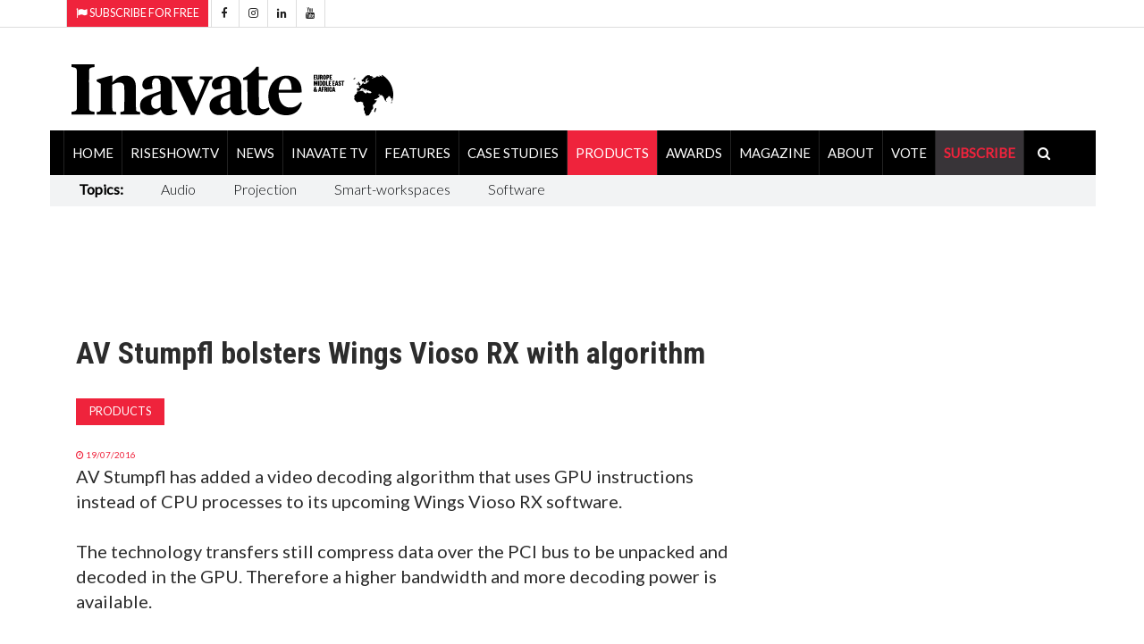

--- FILE ---
content_type: text/html; charset=utf-8
request_url: https://www.inavateonthenet.net/products/article/av-stumpfl-bolsters-wings-vioso-rx-with-algorithm
body_size: 26544
content:





<!DOCTYPE html>

<html xmlns="http://www.w3.org/1999/xhtml"  lang="en">
<head>
    

  <!-- Google Tag Manager -->
<script>(function(w,d,s,l,i){w[l]=w[l]||[];w[l].push({'gtm.start':
new Date().getTime(),event:'gtm.js'});var f=d.getElementsByTagName(s)[0],
j=d.createElement(s),dl=l!='dataLayer'?'&l='+l:'';j.async=true;j.src=
'https://www.googletagmanager.com/gtm.js?id='+i+dl;f.parentNode.insertBefore(j,f);
})(window,document,'script','dataLayer','GTM-5XZDVPW');</script>
<!-- End Google Tag Manager -->


		<meta charset="utf-8">
		<meta http-equiv="X-UA-Compatible" content="IE=edge">
		<meta name="viewport" content="width=device-width, initial-scale=1">
		   
<link rel="canonical" href="https://www.inavateonthenet.net/products/article/av-stumpfl-bolsters-wings-vioso-rx-with-algorithm" />

<meta property="og:title" content="AV Stumpfl bolsters Wings Vioso RX with algorithm" />
<meta property="og:type" content="article" />
<meta property="og:url"  content="https://www.inavateonthenet.net/products/article/av-stumpfl-bolsters-wings-vioso-rx-with-algorithm" />
<meta property="og:locale" content="en_GB" />
<meta property="og:site_name" content="Inavate Magazine" />
<meta property="og:description" content="AV Stumpfl has added a video decoding algorithm that uses GPU instructions instead of CPU processes " />
<meta property="og:image" content="https://cdn.inavateonthenet.net/images/av-stumpfl-wings-vioso-rx-screenshot.jpg" />
<meta name="twitter:card" content="summary_large_image">
<meta name="twitter:title" content="AV Stumpfl bolsters Wings Vioso RX with algorithm">    
<meta name="twitter:site" content="@inavate"/>
<meta name="twitter:description" content="AV Stumpfl has added a video decoding algorithm that uses GPU instructions instead of CPU processes " /> 
<meta name="twitter:site" content="@inavate" />
<meta name="twitter:image" content="https://cdn.inavateonthenet.net/images/av-stumpfl-wings-vioso-rx-screenshot.jpg" />
<meta name="twitter:creator" content="@inavate" />
<meta name="description" content="Inavate - AV Stumpfl bolsters Wings Vioso RX with algorithm" />
<meta name="author" content="Inavate" />
<meta property="article:publisher" content="https://www.facebook.com/inavatemagazine" />
<meta property="article:published_time" content="2016-07-19T00:00:00+00:00" /> 
<meta property="article:modified_time" content="2016-07-19T00:00:00+00:00" />
<meta property="og:updated_time" content="2016-07-19T00:00:00+00:00" />


		<title>Inavate AV | av stumpfl bolsters wings vioso rx with algorit</title>
    

  <script src='https://cdn.broadstreetads.com/init-2.min.js'></script>
  <script>broadstreet.watch({ networkId: 8592, useAltZone: 800 })</script>


		<!-- Google font -->
		<link href="https://fonts.googleapis.com/css?family=Open+Sans:400,700%7CLato:300,400" rel="stylesheet">    
		
        <link rel="stylesheet" href="//fonts.googleapis.com/css?family=Roboto+Condensed:400,300,300italic,400italic,700,700italic&amp;subset=latin,greek" type="text/css" />
    
		<!-- Bootstrap -->
		<link type="text/css" rel="stylesheet" href="https://www.inavateonthenet.net/css/bootstrap.min.css"/>

		<!-- Owl Carousel 
		<link type="text/css" rel="stylesheet" href="https://www.inavateonthenet.net/css/owl.carousel.css" />
		<link type="text/css" rel="stylesheet" href="https://www.inavateonthenet.net/css/owl.theme.default.css" />
		-->
		<!-- Font Awesome Icon -->
		<link rel="stylesheet" href="https://www.inavateonthenet.net/css/font-awesome.min.css">
    <link href="//cdn.rawgit.com/noelboss/featherlight/1.7.13/release/featherlight.min.css" type="text/css" rel="stylesheet" />


		<!-- Custom stlylesheet -->
		<link type="text/css" rel="stylesheet" href="https://www.inavateonthenet.net/css/style.min.css"/>

		<!-- HTML5 shim and Respond.js for IE8 support of HTML5 elements and media queries -->
		<!-- WARNING: Respond.js doesn't work if you view the page via file:// -->
		<!--[if lt IE 9]>
		  <script defer src="https://oss.maxcdn.com/html5shiv/3.7.3/html5shiv.min.js"></script>
		  <script defer src="https://oss.maxcdn.com/respond/1.4.2/respond.min.js"></script>
		<![endif]-->
    
    

      <!-- Global site tag (gtag.js) - Google Analytics -->
      <script async src="https://www.googletagmanager.com/gtag/js?id=UA-6488714-9"></script>
      <script>
         window.dataLayer = window.dataLayer || [];
        function gtag(){dataLayer.push(arguments);}
        gtag('js', new Date());
        gtag('config', 'UA-6488714-9');
          
  gtag('event', 'Article', {'event_category' : 'Products', 'event_label' : 'av-stumpfl-bolsters-wings-vioso-rx-with-algorithm'}); </script>

       </script>


      

    <!-- font chage test -->
    <style>
        .article .article-title {
        font-size: 22px;
        line-height:24px;
       }

          .article .article-title-top {
        font-size: 34px;
        line-height:36px;
       }


        .article .article-body{
            font-size:20px;font-weight: 400;
        }
.article.row-article .article-img {
    width: 65%;
    float: left;
    margin-right: 30px;
    margin-bottom: 0px;
}
    </style>

    <style>
            .billboardheader{
               
            }
            .billboardNav{
                background-color: white;
                margin: auto;
                width: 1169px;
                border: 0px;
                padding: 0px;
            }
</style>
       <script type="application/ld+json">
    {
      "@context": "https://schema.org",
      "@type": "NewsArticle",
      "headline": "AV Stumpfl bolsters Wings Vioso RX with algorithm",
      "image": [
        "https://cdn.inavateonthenet.net/images/av-stumpfl-wings-vioso-rx-screenshot.jpg",
        "https://www.inavateonthenet.net/img/logo.gif"      
       ],
      "datePublished": "2016-07-19T00:00:00+00:00",
      "dateModified": "2016-07-19T00:00:00+00:00",
      "author": [{
          "@type": "Person",
          "name": "Anna Mitchelle",
          "url": "https://www.inavateonthenet.net/products/article/av-stumpfl-bolsters-wings-vioso-rx-with-algorithm"
        }]
    }
    </script>

    </head>
<body id="bdy" style="background-image: url('https://ad.broadstreetads.com/zone_static/156488/image/0?seed=');   background-color:white;  background-attachment: fixed;   background-position: center top;   background-repeat: no-repeat;">
    
	
 
  
   <broadstreet-zone zone-id="156531"></broadstreet-zone>
        <broadstreet-zone alt-zone-id="156531"></broadstreet-zone>      
 


 <!-- Google Tag Manager (noscript) -->
<noscript><iframe src="https://www.googletagmanager.com/ns.html?id=GTM-5XZDVPW"
height="0" width="0" style="display:none;visibility:hidden"></iframe></noscript>
<!-- End Google Tag Manager (noscript) -->

     
    <form method="post" action="./av-stumpfl-bolsters-wings-vioso-rx-with-algorithm?id=article&amp;Title=av-stumpfl-bolsters-wings-vioso-rx-with-algorithm" id="form1">
<div class="aspNetHidden">
<input type="hidden" name="__VIEWSTATE" id="__VIEWSTATE" value="J/hh6du/yRWurG5Pd6fOADomTnYTuELpABCQ834s5XYsxWLHYAYMLkU7pZh1rxs+o3a27ydKjO+MgmImOZg/SgTMX/28d413OQ+Z6w60hRMLkfucdD5ohpbju/oFo7O0FftRlvbivXiOPuIrVBDqRBTGowrsidoyJ7jQ9UUu79vaYQs7wmHdCZE8WDTXqpKBTXrkoUliGOcgNwYrH4scSTdvlUqeSZaIS+hOCNHe6lyAoWd8DNIUKzZQ/Bv8BPtPpk3MV6oht0HcriCIJmBSQNAJcxr+o93Blf27v64PQB+DOB05dUvIRvF7rnBhlfeJN2wM2r98oto8mlqvNqjimo+VuzRX1PR8K45ZQQ3Fe6TaYbmCToD87Uc+n/CkBoCQG/r71p2puEjDjVl3rlg22bmuJRPgOhD6kOF/9oezeAgSgwCDBDEVwbYA/KXMtUjeY8PeAlczhE6zGLvCaMx5lXHr9uyWzwgp+5I1Uz1lglMkj6AffFUyyNC3iNgwLFnNjBUB7cNN1ajTA0CWnVVAl+kcbespWQtXE88vnyeIauyHs/LvmVAApjfcXvAu0FzPpVZDS9y3caTVl+EVef0vnBZ3vi05x1U+xHv2QIVHQejyKMH4ChHBWLrC//juIrCyGnUi2maIVL2e7Z5wuWej+bbjfqpmAScVq0iSzOiB6ZQi1nk/LHCIFsZ//zSA0eg4YNmBMMTxRSfuo9if5uoOIqXnIiGYr2wqfjGhVEER94OB1FIBliKePLieHCLPZRBditxF/7d/YvW0/CrUUlr1fe+VIpmjUvNmXbouDhUnaKdCI8pJOkqP75DIdsM4K2iCT94C5Lxw9OBQmGkYs/A3Kc+g2IjqQ/LTq1ZyGrt/q+8uI1SR0f9B3GzEOwKnrjWQRzGDQDKR2sOyCbrVYtdYaN5R0zCIkyitz9uJRdGx8dCtkWQamr9UsRxq9VPHrRFVe9xvs0l5aeFnYqRrA0jmDxeP4UOOvHE/7XfUtRiE/pilLhz3ByzZ31bhODXJQ+W7v+q5D563xLvYZ8eI0eBq7hR1saqCfzfQlJQxDKiGJFHkIJwLPfQZ00Ogr+MvMNBCSuw6oN1IA1fzoLtIfU+j7UG0TM6mK2yCMQt5qKnSp5SShhgLyTYDWPSbAKSEE81WVr59B4IemUHk9kriVg/fg+Uq0YpR3KNHXIFBAhZA39LaZvg7eYqZ4etlqdzQYSrnMDLzRDGcH9jsovxN1ARPs4v0RtvPBK33v06SrALz2x70LFGunwjXZHvoAt2tXi/[base64]/PCtrYm7+Gt8Lm/fe2ORA0iGqbr1q0uBAHA3FyT6DIH6JnDgEjQNuqH5PK6vNwP1C7j4/pk0xQVv73r54wq3dshsmzxaZqSi3SzBRy6q4NgZHJYiGDtIDKBGoJj4faJYTD3RZltwdIhOHK0ScI0lmlbBbM3kbiFPqGVxnQadfcNzzuOt1SbTy+6uUhiSV10MJ4Z+jfDr/WYzlOSV98IoXvHOY0eQt4m20hZY2EhDAFsO3nqxMzVx2kCca6OC1yz9RUmo4OtTGjczWmVy41OeO/CZrl8gm+ahH5RZ7+j8dNX24hK3I3IJhO3b5OOlsvVunyAJUPM6/rQKDHbMVOvwJCZPtz/9bxbTLvYiZrfTdSoygMcEeTgamBb/fvRY1yJX8rjCEdzioM/bTyFAZCWYdkHGbRENZk4LhyIu+kiMY1abtU0gThJqnuWseKT4Zm3QHQ22ln410qdzwss2GEtxbrqgfTo1yLQmnIwxSs3a0EFoqqFrHflWNZzNLUvgM3BwO9Tos5ctS2/HAjTZPUDiD+OPZMhLxTmffGngCm/2C3Iff2jgO2CZNopjzP8sFyVet6dqgTm68MvPPVrdsN+MdyWaweeeHBq5BlMHMB84Bny205P6v6tMA02BgmaMMvjF4kYTlRgLgzhEtOHj8W2mkMIzvMLpb4Sa40Dccw15qbAFnsTNeZiIHLBfqps/[base64]/DTNmxfncZ69rJQzLxDxzRLwvzfEf+ok9+L3xhSsrX+IB62c8XZmiLFWiJxI5A2vk+xZQHth99B0uokOCO/V7RD2iQjvvyhj234zFERcsQpWwVcPjYUB2v08O0zrJ3pmA7XTxo6kr4smT5Mu5GgzpRXPNe2V8A7ZVLSQ7EM+VDD/8Fh22VDbQy1vjwHoyicVLsoSdyoHxwRnOiH7Huhzvmxno6WbT3tafYKU1kvc4XlONg59IRxo+0Fyksiv8y4Iz7xm3lWU8nCLhPP/muDZjYdHIy67a5+S3d9mqrtZBENwIch+9jg/w0JoYfYls/fiMe+QyPmwpjj31ZTqI7G7GPLKfCaGT9r03May1uNDPhHN0rA4QNDAEN2lBGzQLGCuYXZm5tLXQBBkHumFv4i4/[base64]/W0EsruVLXPPLA/5gHcKo5WrrEBh5iXBZ9CfmcxGlywVZ6RdJCkJbKHhAXsa53I1Ib1N6iO32fwdFt6o3kbxMn4c8Y7GhFl1cMBP5P/DwVGCnHZ2XB0lh83ppbqsiiJM2tES4q3i/2os4n4i7tBKdZpcDccJA3LdeEMDdI+B9halGP5vfRQNSpVClN0f+LdJIUUaipBtuQC2/KSPGrY/t2wWgdAXJOkvv90Hrx7m6ROltRWNGyBY31nlS1aU7ehMaUGCNy1b5cGur1PYvC0ZPvcSTpJjsmnSLV3FLJhtmOgjGKN88EwvQiPpTJQvx1HNbnZfbNguicO7GM9/G8DZRhCk7DETTGVhnxVO/Z4WeEtquNFf418H0axTk6SNGwp89rpNxeShlC5p45c/k/UCeWyFxBoqtt2QXlJC4Y7L5xqtr7dwu4LMbcRkwzJwAZSm14+leo9/Z5k3QF+7GAtjo24lNj1g9HO0tnmu3C5alsI9r34OWcBgAugA4E/eCip8aHhlqEQ9dCueXFRtKVnhG0S2dMQnJG5odUnMyWGOB9rhAiqpXe0f+c2cL6i+vk5XJ4zJoaBIZ6V/ezUYbA8SZiwcNGbKTppW7nFylVikVfFVe2tGhax0MIrPfTIuR+Xv8NOFf3a4C5pvV4pxrsGkIAh1oFaPeZsSfLrz9lvPVYsJeRpwXwwyG2yiPGbWxSztOxHh+G42iMISNaCyqucv4QcifWaAFtIax5DJjGK/t2ZMS9YVom1EcTYu6VKgPD/BsWee9ERG/xrzwkeInuArTvQt+y5EYaDi20RmeAzQjBIjM+s6+W7lWQ/iFz1mmfDfrJs9R4YR1AfwBUOu3wI1KBVEKJmVf9KGv6hAd1sY6HyJ2RMAkLwF6e1lhNHM1w7tGTG/AMAGdl0DEd5sEnPY/+n2dzSHnJjcifaZCv8FlmSiqXIZax2NUmVN0CFFV6w+LtDbC5X65Xd3b2guzH/MWWkdNdQFNBpvcr2bjKaRIA6Wld+EST2vJTVWh9lwiqN9vaNypI2TRLMQaQDoLPJRe0nIM0G3k3l+ScKUrF6YPhRdQ/EoFb3xC7dthe7ViQ3xE8xkUW4BwhfOZu+80g1MczvN2S20AvOlCCr435HIxYYbwDbt/dqA1/k0XxACYJbthwq3bDgTei9mnytjztE1NW3+j9oQXf1areoYrofPaUzXwU4ERbgLU30bqCXUgkbIgVTy/8q89ZN5CAk3M+t952LGbXp7o0q9IE9wODp7jl9Ady4HYHCySJhP9ZlRLzcDMehPHd/FVsoPa05k2d0sXjJKn8oiMdgI7K2cWDgBauHt3/tOvvNlyDLgUPhHfTsnCb6/orMUvfXKupJSeXqUjCAmYRPIckayQTLJXVrdP0zeaLFLV1oIZ8fw2kbYsHQz7juvITqKriNH3F0SYH13Efi4NcIEcnd24MYOpK4M6BNVCVW50/3zatfiT06wYpfOeW/KOD1SotkIOuR535XItP/wbVk+4wcwJICY6duMdiElV/ABdHbomCQRwVN9jniFUMUm5mnK6sSppM1JcgzlWhFp0/ZkmwAtm8jXOubViENg0FCgDDU8gyZ2nuejMqI/6FBWJB6zQiM1RXPMVzh1r2Hqq6saqvwHCkQU4FIq6Bt4aDDRDLM8NFE3MgDgZUpcMmfernucU8kbeya8TeIEPlNLv9kB7tzXZiGIuCAXerlT8jMa11plXjOoi0W1uphXJa+baeXCqRqzde/8Q2z8nqaqvWGwOQzZ25Mj3rX/WhWAC2X17SyPt/WMWVInXKDbttPisy9xfES682kD5jDsfyMJLAuZXz+NBc9UiIng9YkRFYlRK/OE1J8lMBTROK3cUXTbUZy7DZ57PevQjHvSiHg9mwcuSL7akDEJuJH7ifFaXk+iyEB8jPs2kbLGb4hnngjLOZWBiUkepv7w2IehK3Sh6ea4pnMvwuwa6irh4RyHqbhXsZbTLSlLppj7HKf1pbdXJb/Um+Q4Bzwv8hqyEXwS+p9qRAta9wF5d7G/6CjYrWrOTmmNykzBlVmrbP1q3sGQqtF8EJ2DwlDn6Wrhv4dJM/dBSw3eQmFxWE/+XwYT/Gnu7blQoOcbKZYbu/uU3IjyVDf4le4YgwI7wSYC03LeRp5t/SLjkmBx9fckzfB9smnNAmz8dLR8R8YnhOrz/dcDE8vHOgfLTsSywrfoeP3NIgJ2mtraIK2qNAkraMFUf/fek42QtqMvBlQ3TQXLwNp+a5ayyMrk6434IYQa0a8R94PQF8br1t8JbOuP5yjAWiT7lXvZ2PDXOJ31DPsJcS6nAadt5UVMiH6SpBWtQl5/dD1ggMEjnKwYSSAJx9PJc8oc/yTUqieJ7lgD+9ENoMdAxtcpkbTIFOgo0mbvmNzJ65OwuBWK1UOHQ4eywuH7gCOl9NW1yHNBVrlIheSDZLMGHY636Dnpmuws6gASehwLAJW0VRUhZO+9/Iz4qXMViwZ9iDnSelufXNCIiUSzGXvHr9lgUgwIlLCc6JPugXQ98MhZ8Qaa52euHsDKi3h4154G1Ekm3yiu84dqW0Ngz3fWH8ZWfwQNpAHwgM/LpxWXJP0Xuw0tEBBHTf7qPoottqUNfGHspF80JYg/9uYDqxKmL5ySau3Nekf0Uf6ifV5ypErZ5UKwkM/cjbAc8ZTTCTfKafHjIxVrtwQTTBQD3zlp3pewT/vrQC0maZ5D0g/D/[base64]/YQ3JuhS51g7B6OnRhBf/f24WHb03cl5uwn4+s6NKFMhqpORMg8Gl1zE1Zh2NVVZFYQ0oPcICOqYpj+XN66tXlgJbcgd6YUR89GqUvpWVRS48/KArJougKIyyCTWeiHM1OgRY86N1hgubMzMkLGc0QPbFUvqwBZGPoyYtpsVgVetuNN3VE/eaNpWxbNizdxQsfcjV/Z9kjNDNFDJ1j1sGSeyquqsPAHgUAdZpg6NSAkJo5Dv6KdsMD4ftgRSD5a/Hg8cAAPvvfQ+1TPzyyNpy+JhP+1zC4NuspuG4IsE+joXaMVhBmyl+EAe+d31Y4kEJTxfj95SmPB+34Hg6YBIBDmVfz6vODYEtUIQj7LZp98xZ4Ny6B/iP7HBJwDxr2CoVS6XviQPNWZmRVarOnHgucGi2VLMirxdckIvlG+KGQMO+VDgW5ezNO9c1/hBniVppe9Vj7vuGyEkVeZXnSal6cVnYiWO3mYvO0IDWmfS7Fy1KLBzYUPyV7adfH/20IUV9lfRC08TRbQ/tK9hb5hnO0AHPKClitoriCLw/vS/f/kfHqPiF8aLUOfVfLP7y4fNpc4N0OxVsZ1OsQQMuKvNXj3JhEBM67v7qfJcpbbxF9/Tg9KijVDBqWPn/SR3D+tyrr9JQEdM7j/H/poA4wE+HySLutNLXg5yGiQG0hSQMj91ky6qcH93e1FAmFCJ3oNlaol9WyoUhCqJcJBqBMLv4yeUIe5NoKFjzDYQkQ+GLV34PstztRpBwt7IQLWf9aBgH/2/IQH/VETlSO1GzHmBsr2Y5Xws9189Jm1suc1hJU6QF+NRepK8Kxz1o3wZFHFkZgn7I/FHG6kmKO6x8kY8Wnbcb8u5PGdWdiRdz8D2TVRC+46KO2Y3RIrUJQTXvWKTFBsjtV3ZQkO88TCLeLpQUjx6b+08bdlc1hJs4xmqFrtnZhm0Ye8TMGX/8tuq93+g82Hx9aHvW0cMVlLZKhrWECg75beQth7uArOEWwMd/BaTHZ9eqUWMrKFaBePlnz7ZX/l/7G9kav3LFWDVjwghk90U+02XClVRhqjOzA7slfRBKsxO1d20l6zYB/GwDYYJT1Brdh2YncaByrxRrqqxq+dlmNgjHIU64M5e2yfVh1pWipZ5NL9fGNuSpg9f4GOvyR4EVvuvXC82rpiUZGIsBtITjYXjEyjndNUUxEDyQA83Dfc0J8sb3WK6kEsUmUw0lWyw8Uqu8mj82cUOugHsgRrQ6qh/FPWM4jE04hfxblhQOMItGxTW7ROecfJrk87sD0VUakRHF0VnbZBqHgaLGs2BpLD9oCCRgGeQ+804eYjvnFXo2RoYEu9coZnypTjNWj6wH/dCRZjCimaIt7b7Bh9NHHwpHr+ejsaJ4QywmKfM99f8qqDUGLUQM68H2V37wbQ1cbl35jB2LaBOX3PpzUDK0o811dvUZc7gDPAmC8qcNh/kovWUTunCdwsyE9hpnnDtnd+WWUHP5zExpXR6MUgMvSUHtZuQlCWsEnf8GsavyBxhCLp2bvUCETNtAA6GJ3rQmggeUzoIq4lUjgNoHKw7ao5LVRyTJaGrgujO0YN//APejuvKIYL6uLWQbnYQCFQbYPDz31KEu33W1r025wR048kMc5ucsrlsiClCmP+eUE0ZlH0DMry8q7/uWY23GlS4agE9WCNACSmiJKkJmzpMUkGfA+gJvipkhSzY+859mpL4qonlC7MrVme31bVzIVNAvfqlARNIof/adMj2JVdZW7hOp/Q3yXypt975Y5H+QtFJtY5BO7WW88eKjSJy4wkTMOn8R2cnw3mSpTDdrbbJA4U1Fcv3gO1f03hIs91WNNoHhpzbkWVxzb/hIxXhIXxOoOYLV9dC+OhW2YQksbPNtqY0PdqlEJbBFLeq2hPqoeH87CQLoy7w9v/sDwcl4tHICiuP9xUw6SCZsAAPQ2e7SZ1ggryEUFrlhy2XwUHsJSf6VOLi+2VDXe+z08jimM+N/+FDbjQC841YVutB1vIXZFOjaEoApBew1fT6XJWKXo3yLQO+UOqpXU8Pt+jfsi31zGribpfu9g0O8S1KWcinf7Rsw7ArO2m8H8MJfnlpbVw3r3Pb34y3ulF8R1nN9bA/20GcqP9uzv0M74kGkIlyuuL2LHyAC2LHqVbakk7MQvjOgiem4FILFZDY0wjDQLfRIkqNaaI32RgsIKYua3vn/qm+0GNoyGEj23BnczLkKyt9skOUB9jrucZ1LcEC/0HZg0O0PZSX8B8hYpsXEAl2dyBMv/H46PGqnAvcVKu6iTy8qSs0aGZeqZr0hVyE5r1HxqpUS+01pOaJt9a+2TYxWnsZDrn+BtlkR8OAtj9gy70OJ34hp0z8pzuGzpAcDaBIHBsUOOtGJYYnac7okc87OnNz4p9lTKwbBMNhYPRJVRPS74ijn6y1VTYHDLC7nPPmLMV2FOtF8zf/VwLWseLQfmBPiKhnXftJUfX4R1WjDtQDsiHxE0dgIzcn/UxnbYxWzyE2N1X8vh5tUQXjiBgg3PihCinWaOUbBztibrKpg+fpb6UCRmDzkGnHEnorkajpmu0zPU+52pI4e0mwuVOsTzPy87IT4xct9xO0GU2R997bX9+nocxuskXtcpyfy93zNzmIxVH0HM3VuDOcdYIbG1kxll3MyTLwV/UrIBMGB+R/CmOESU62nxzotadgmg5+4aaeplHFpg2ordNKprnZsoOiVGbTkXPfX+2cllBRc4wMxjXyPSlEKbgxLF6DJNdHrKpi8qEr0sqMgcYKlxzp8p6eSuvwJEzc+OfOSEq9HUmPyBMGaOEEdJ5MJhliIeJS1omMFWeq/tTuaP+ziELeoFKP/kj8uMydJvUMyx6dEewyqRZxe0Urc/PY6bLJ+FQMxZ5J+RnD0HDSrgIrMVljeErlns7Z7xuOWjXucDmamXkOzChzh/NIk5zDHOKjSIlh6EPr5Vkf+CaW4Z3hC27edGsXYy3k1EzuJJHU6jlk3TFdbHtP30/ZAXGkaNv9YWJoo670haK2r6DXXGz+xpUDhEjuGpPKfug01aD+dcALdmv8ZBIxu1G9GKpnZ63d6PiPvDQkPJPsMjGj6Bfa5ze7BvhMZyXlRxhZ/N1/MxwicNfP2ZV6RRvGEQ/oCB/icjh0qvVKTpB8rcn/efcfizp8+KnjtSTsLz8Mng5ySTFH/9CcMBlXHmF6awY5ZO5VMHl5gDw3dDmCCXzZ2fWT3+5xQv9nSHv2DZxWP3YlhhIahgvhXMv5Jew48+FNPW47ZoHhoy954IMiadN6Ky7IckviK3PRHtXhDRWQEfBVAFZf+Ar/e0WPDVyG5Olkn+crGpYVWJpCmw8brsKKUZMPwMoIOYZ+BEzE1bxqfx2HNnGgNwgkCm9xVzH9wzMwJcfnOMogxahbt7jUJ5ebzAvc+TCaY4e2YZ0ugEMAdoZvaQd8xJOZzCrhI2RxCRvha/ub4XXQ/nafnqIuppwgO8FM8RmFksaB7hxyDFTU3ciNXmfAqWVamesDuusj8EsUD4XAA9MwO6X+9tu9R+qYpGkokCcsclxhUHO/EodvaCyRWLbfvckJ0+9QxicFF/cZP3DZos0FMqBby42EV600zDfy8KGGGo8Okt3n4JocOhQOx22O0oz70ktAIv/mIAXJ3g6BEO13EZizCBJIKJommBxO+mpFHDzfAqyyAXe/iYLoGKq3+KlYGS/xjffseFKtBB9sYy0FdSNxzieZx6tZKJZCs6YF6+MIHwlkA/0yWSqOuyzGSjFgS1360aYbgB74eKFF44S/hAEhI2ZD0BJ8ddDkQBoEbRX1KgY+taEI2IyoGu7lCz3a3GCiY/0mrq7xvIeJKc4fMFZcQenIa+9lF12GQkP05kBQ2zTOXxfd+oa/S3WObmEHu+8jy3M/6JNMcdQ9nfvidXFlUzksOIrERorDpOM6JHkbBm21p0OZbl2tHx40rU0wr3CHK+UqH/ajg/ftePMdgTPKWceMjkq7dqccgWugK5A5Key+v9hEYaHhdL/JI8+bhX6xE9HRX4nwokPXy3tBri6+a+bCW8oXLxxnjtnDyvVj83ZvcvyZNBvX+sUKM93dT+liWmdrt3OJxklqK2R2EDsgXCu2lMku1wLU/9T+uQRxNZKedh0K82ibo/[base64]/8mOkIMgKEnRvkUZmDlrLpdTlVOA7pDV/PcY/e/mt3Lqs1S3xp2mnPc7w0K18Y05Ha84TdmPzmS+hXKGxcgHb/G0X1b/SxziirL5XTZWzTMAE2a3rg5hso5mlVAdcIpyd2j9v2V384kfdOyLHuVaIU7op290yhLncMipfHlE/suXFPGO/JKsJo5j2PZvyp1fTQoRVWua5pmgAW4yV529k9mOtVKHPUCDyOCzd31b7VcFYaqPHUdAvL1okQfCoWOmmAcGasjVMxzAJEO3BStuCzLoxHq43fQun0olrKoE6u2uPetYLi9F+xL0v/A9FHwI+osjQo2c+jPvlHiuGQyV2TcIsqC5y+atHzOGQfqPKQu76Kf2Wt/ForrGfA9dUAdJU1teOJ/2cRcDJndyoXJUJ1ZWePtEW5jlqQmOYPaW8Ugkk8Kps0KutprQkfpGMD32vDWX+Riep62HMaOtO3xxfC8kQ7hJm4gePHBsb9bunxrCYOIJnG2Jhe5BZzSoDxfEk8cg0J7CS50XWzdhESJN40/QdMDSt8N+IU9fc9krqBXonj/C5B2SEb8CqVyA3JDKB2D1Uc6v96D8oBEb/5oq51rOSoYs4R5S/5PTlwYNm5bh7M32Hhz2IhvDV0+NC3gvHs9NjgYnAcg/iT+URbvadpzAILBhx6bxXfb5P/qFESZ8uuO3fRqUR5w+56HnwgTQ20Gs7kMv2DMlsaZ7PfXMvkiAdW0uddoMN09OZ4ImXv7phhSL7afJbVJ3dXJ+Uj0jZjB8y5R7MK5gT/Sxv7keqHhpWC16CvzQ2TWSzqgqexFYT72ftlXwCV4zUwxFmhJcePdeovhiclApxtCvBfxYQAy4oFU7zLESowHMM4qItK1SXImzxRREg2Mq84OQJL7moTDrWorz93LS+1zKdAj5x1fVOBpgQ9XqtqII/NK407GYWVZhBP81BwxKpyBwRlFWHmeAXJJjUmehLjWmmRh15Hw6ydfsvBQ/NlPmlNA9Qq6eW93q3HW2tOBXiH7Xj3v8cVz1EGl6AKBtzzGZlu/sc+sM05NwYIo7Y+uEyXnee77OUq8ndH5ESUwXVlQVDTIHoNi6mkFZvn93WJHFA03gKTH1hy25MSTWyRv/B4o/M/PDCnIT+Qe9dOJzfD+E8pnFsAcdVHSWMks2RXbwKLzrHDXX1MaeblPuEuMJW28lIIQrQax2NnO4dVGivTGPLz2xim4Na72ijiMmD9NKmmpLmubYvSxS+z/4osvE17pcichxGPZb3xG2OuTOrqn8PJjc3/hUDDMX4GzqmRY0Md7kWv+nnMCjFTszxrnHTttNtpY+HNCbYjh0/FvWcaOFC9t8h/Lcyo27Zl0HSKoAAj4jgGKfMnb2EDDdM3Mggbs2LKYsapMrpTSM3jhsXPt4Bf90BkS1e9b65TiyTJWRbSq+2sEabRpz2WiM/uh2zfZx5YBw0DtN5kU9DXRWe2qm7FzfZubzMvMvopCP8yX5jegD/dP2itCbY1gC+hargvgPFh0kSYnl86PwN/Jx0VYi+nUYLQsIe15UwqsoGgR8BCil3sq0Aj3OIJfF5oZYrkH8MoMeA7xn4gYljZUbXuqgUR+a1TT7kHl4eYSzOQSeLjKAejoORFhd/X6ps05eBNCspcPQcQBaolaUj7UXciFaxiyWjEge4ScPM5q4GMJIKUcWR2q8THqHryZ92fqKN91AoVPIWqN8C2eiZZT6PxhriDvy+XppIOOB7oMehXhkCWt719Fdb3cyPSmdSA7v8AXEBKc3GqK4DiwhQONu1VkWtQuhSsuYP3/xRYEN1GzXhCAE84dtvYo8dadQ6yDS8ByeWyjv4psJs2FS6Aj6OGJ5owgL/2RkOKRXuA1Xv++6+nap7787m+y4wGvzqfJUX5I89Hekn+JakzCc3LGRFNC9lEENKO8/5kuvBg58JpqmFe5YlyJdRCHIoYuY4Tt0G7TVGFVFYL62DxHrFGcitZDtMprnJDSxR/eqzxHteOD5XiYfpkhc2Flo30TH/TjlW0uuveg5nJYrG5iBEd9iLLUlVVPOwFvivOxP8z0DIdYuDoC/i/kty57fXMgEj9BVXXqjyi8kPaKv31n//eRLzI3MN91mhjqCnkS0AVzbYLQlYDcjD4zxGLeFnw+1HBvGk8UbhAxPRvaRoVNELHiHv9nR6ThSS/iBcUgAAjJ/Bz8cUUbjhtqF6oW/rHeP26dlGyzKZ56MwpqhujmKQ1yYMZbcsJ6mo6Diy22cPnB6YLc/8jilqoPLiwiBSaDpwFzoC1Bq1HDqTrFH0r14EBX+y1BeaoFnDGHSEdRSX60UX8vdnYJ6K2B+IFWkHk/op2BzadzXDnhXSpXqfdj9lhaKQtuhKTutd+QkylJcerRpHWy0qTSLUEVe8NPmiv8WmN63QZfD+WkX+0scBT2p9ov10JOedyp9Q7ku/PWWgJBHRqVJlxTl0RHFX2WJR/3AHWBwxMWutRI14EogC30CRFw6HawOJXvbTZBPMLHbHzj9KQPv7/OR+lrCI9dGBx6vOTiaY1PjyGUn48K40KxqP7BzA2GTn/lYaEk2Pp8xitU1Z75KRKMd8Uvp5IoBg3t9hBIus+8syTH0roQHJ+94uFQxEJGRHZYupqbYe9iINAZWWpeUawVQ21Doj1QaoxVJXW0rDT3eAV2VUHf0NahLsDd0aQUk38xF2utPRhW66fe+SRD88b3cX9NfVtRMd/L+fShwhrkcyqoN7M33f+C/mX+DKwWcmr98wyw7LR5kyZXm3cu8t97ovStok+ZaZpk+gYBIyJOlEvhzrR3OSOuwYWHEURlLTSAb2WRS21vUrQSAKy8wOthSbfoCGMJP4OSLHkE4cNWmr1+7v1UJRidJG2pxgcYUlOIhiQMoKNmy1HiYFx/OBquXbGZeE1vAn5xvRU8VNpyrsOJt370z/0zXMRlGk7gNc7RFzvHKh3rs2hum1D9hpE0L6IcWuxF+NGGDKg2AKETU6pG/T0GW1DehQWOpZEeWxaz6ZLmSkT76MgMUbhyVwySKeaiiYtGvhC09+Pa4Mlawmu8ZVnzRKlEcNYViqhoS4a1abqLA1/oWZuRY+7KsuMNHaLZ5puljjNTvypaGNI5SBIOq0OYYbHqL7+OUdRU+f276YxAY7bxKJHEW/WcCDYQ5p8m7synnIbr4JxhQ6TLBhmNguJeDtY4VD7DJpjxnlCOkdFGNzm24VTw7wq4RdD7oMNhPkoX9nrcRRLxeSherrBwUgI5uEimGDkEo8eC5eW+d4K27CF0QGEuowD8fukxsdI3LQNxysz/SlwUYP8QxbImRbbDnohw0/UYwLdxjw++1GyEmko3dmMmvePfodWLXH7Xn78+EeoMtxnmoBc/h7wk6r6eIKAEwtep4dkkIIozdjyi611yR7DLUZdZK9vMrXEuDrPa3XrSi/3I42Ez3nZ+YNHlPx2zoK6nkCZQIghtsn5pCTL6D1gR68QSbS77NlNb3QFCITk6fJ90mfphe63y6IpltYuFzxVpZbWiejPhcIyLqm3F+bAkJkfMfu3sibkVJmWr8AfzAW+zEi//1OqANvidLXX6+s6mfVQwchS6CSH8UCTpohL2MjDb887MHoz0ps+GHGEsuVyIupvdjmG+AVjVOpEBg0+GQXQkossy/t5V+9E8+KyW2Bgxd1IJUqKSZdfvfsJoEB61OEvMkGFFzbUffIufWIYRDyIyYyrh5iM2aEP0H4G4g78jZnkr2EgNaES2XD0ouPxmJ2YXdvxM27sinyAwd4M/71SP2icAqJaqA/TODaHItegWoFXnq9L6O8RlaIB8bTPIQgNSez1PVv5H6fsjYwi5Ox9B1KUpqPy2c4ET0erJ0ze1MOqIJ7UEFcl/rKyIkePjYDtXk2BDSp9c+mZ9wav1raqDW8qDSTYVk1tijfFysJsh6gaMifGdTYjIb9aps9PVlD+6qIrY+uXiWYPPIhs7ibs2yj5vIe0iokQQw0UuVqAaLxHFxhvce4S85e5Sb0HgIc0v+CJQ4a1A4clMkwIDwenpCbUUtZ/lbSncz3RLHoszfz4nYw5H4uxJukUK6afNWh/6WgJrbddLlwg+vPMLVJL4qYSGTavdK7g3Zmhr1mSIOwlTW1pbwLE2SOGl5yBoN3fmUUYYF3fL4QUZu/YBDdv7frQN++L1JwyC53FkhBmCAy/H1L55Idn1QsenUTEA+i4g0Aluw0BtM47HwFxi8egYMt3f4eIUucQhf/3Usjnj8twyAm1mIMiHatLbS5qoaqcZkwuWg/Fya8Zjl8EkhxH2ynLTbfTa2+x98NppO5Ljk0v+Ew/0bgchtpHFVjkf2yMC+98pRBWszC4g4GapwdyaLuoj5SPlAnqxUv5D49RQNsZ4tlausRmsD0Z4q3WfiHruXpfLlrpQFbFU2Oad0oljYfpWKJ+pXqV58vV42DKjHpC4LhhCE5BjbIk/hD2Sug6kNMjN8GHH4bcCpxpcjZxaintsoAqBSb28OCx5ZKCEc9p2zfv/FannFxZEYruHZBDmdTQo8HEEYUH6TWFFV2JovtIb5TFMMA5jOHtJZAJm6CdkGOqe/ykx71+FW0xQfOr7E0ra9r+ZMpPx7PEzXcOFhImF97p8JXjvc8BMjnltw==" />
</div>

<div class="aspNetHidden">

	<input type="hidden" name="__VIEWSTATEGENERATOR" id="__VIEWSTATEGENERATOR" value="AA98EE0D" />
	<input type="hidden" name="__EVENTVALIDATION" id="__EVENTVALIDATION" value="0s4Xicpy7eJethsyV7kZU19JT+JVP6GUy7lvd0B9yWgBU+80eSM8OpPNuIcSLezTGsTYDEJuDjDnzQNgcEts8A2A28OjdaVJGdpUY7/8mjdgcW4lJRUaOPu2WhO+8vrcexqG1XIgcYY2H2p6soEqgg==" />
</div>
   
		<!-- Header -->
		<header id="header">
			<!-- Top Header -->
			<div id="top-header">
				<div class="container">
					<div class="header-links">
						<ul>
						
							<li> </li>
						
							<li>
                                <a href='https://www.register4inavate.com' style='background-color:#ef233c; color:white;'><i class='fa fa-flag'></i>&nbsp;Subscribe for Free</a></li>
                            <li><a href="https://www.facebook.com/inavatemagazine/"><i class="fa fa-facebook"></i></a></li>
					
						
							<li><a href="https://www.instagram.com/inavate_magazine/"><i class="fa fa-instagram"></i></a></li><li><a href="https://www.linkedin.com/company/inavate/"><i class="fa fa-linkedin"></i></a></li><li><a href="https://www.youtube.com/user/inavate05"><i class="fa fa-youtube"></i></a></li>
						
						</ul>
					</div>
					<div class="header-social" style="display:none;">
						<img src="https://www.inavateonthenet.net/img/logo.svg" style="height:30px;" alt="pro av magazine, av integration  "/>
					</div>
				</div>
			</div>
			<!-- /Top Header -->
		

            


            <!-- skin BB -->
            <div style="text-align:center;">
                <br />
                <broadstreet-zone zone-id="183249" class="bnr"></broadstreet-zone>
                <broadstreet-zone alt-zone-id="183249" class="bnr"></broadstreet-zone>
             </div>
            <!-- skin BB -->

               
               <!-- Billboard Final -->
            
           <div style="padding-bottom:5px; padding-top:5px;">  <center>  <div id='div-gpt-ad-1610721196836-0'>
   <center>  <script>
          googletag.cmd.push(function () { googletag.display('div-gpt-ad-1610721196836-0'); });
      </script></center>
</div>
</center></div>
            <!-- Billboard Final END -->

			<!-- Center Header -->
			<div id="center-header">
				<div class="container hidetop">
					<div class="header-logo">
				
                            <a href="https://www.inavateonthenet.net/" class="logo"><img src="https://www.inavateonthenet.net/img/logo.svg"  alt="pro av magazine, av integration  "/></a>
					</div>
					<div class="header-ads">
						
					</div>
				</div>
			</div>
			<!-- /Center Header -->
			
			<!-- Nav Header -->
<div id="nav-header" style="background-color:white;"  class="billboardNav">
	        <div class="container" style="background-color:black;">
					<nav id="main-nav">
						<div class="nav-logo">
							<a href="https://www.inavateonthenet.net/" class="logo"><img src="https://www.inavateonthenet.net/img/logo-alt.png" alt=""></a>
						</div>
						<ul class="main-nav nav navbar-nav">
                            <li><a href="https://www.inavateonthenet.net/">Home</a></li>
							<li><a href="https://www.riseshow.tv" target="_Blank">RiseShow.tv</a></li>
							<li><a href="https://www.inavateonthenet.net/News">News</a></li>
							<li><a href="https://www.inavateonthenet.net/InavateTV">Inavate TV</a></li>
							<li><a href="https://www.inavateonthenet.net/Features">Features</a></li>
							<li><a href="https://www.inavateonthenet.net/Case-Studies">Case Studies</a></li>
							<li class="active"><a href="https://www.inavateonthenet.net/Products">Products</a></li>
							<li><a href="http://www.inavationawards.com/" target='_blank'>Awards</a></li>
							<li><a href="https://www.inavateonthenet.net/Magazine-Editions">Magazine</a></li>
							<li><a href="https://www.inavateonthenet.net/About">About</a></li>
							<li><a href="https://www.inavateonthenet.net/Vote">Vote</a></li>
							<li><a href="https://www.register4inavate.com/"  style='color: #ef233c; font-weight: bold; background-color:#383438;'>SUBSCRIBE</a></li>

						</ul>
					</nav>             
            <style>
                    .button-nav .search-collapse-btn {
                        display:block;
                        }
                    .input {
                        width: 68%;
                        height: 40px;
                        padding: 0px 15px;
                        border: 1px solid #DDD;
                        background-color: transparent;
                    }
                    .button-nav>div {
                    padding: 15px;
                    border: none;
                    line-height: 20px;
                    background: 0 0;
                    color: #fff;
                }
                </style>
					<div class="button-nav" style="float: left;">
                        <div class="search-collapse-btn"><i class="fa fa-search"></i></div>
                    </div>

                    <div class="button-nav" style="float: right;">


                        <div class="nav-collapse-btn"><i class="fa fa-bars"></i></div>



                        <div class="search-form">

                            <input name="txtSearch" type="text" id="txtSearch" class="input" />&nbsp;
                                               <input type="submit" name="btnSB" value="Search" id="btnSB" style="font-size: 10px; background-color: #ef233c;" />
                        </div>
                    </div>
				</div>
            <!--nh -->
    <div class="container" style="background-color: #F2F3F4; height: 35px;">
                    <nav id="main-nav">
                        <ul class="navbar-nav matt-bar">
                            <li style="color: #000; font-weight: bold;">Topics:</li>
                            <li><a href="https://www.inavateonthenet.net/topics/Audio">Audio</a></li>
                            <li><a href="https://www.inavateonthenet.net/topics/Projection">Projection</a></li>
                            <li><a href="https://www.inavateonthenet.net/topics/Smart-workspaces">Smart-workspaces</a></li>
                            <li><a href="https://www.inavateonthenet.net/topics/Software">Software</a></li>
                        </ul>
                    </nav>
                </div>

<!-- nh -->
			</div>
			<!-- /Nav Header -->
		</header>
		<!-- /Header -->
		
		
		
		
		<div class="section">
			
			<div class="container">
				<!-- ROW -->
				<div class="row">
                        <div style="min-height:105px;">
                        <!-- LEADERBOARD --------------------------------------------------------------------------------------->
		                  <!-- /122001914/INA_Leaderboard_Top_728x90 -->
                       <center> <br /><div id='div-gpt-ad-1605519807512-0'>
                           <broadstreet-zone zone-id='156477'></broadstreet-zone>
						    <broadstreet-zone alt-zone-id='156477'></broadstreet-zone>
                           </center>
                        </div><br />
		              <!-- LEADERBOARD --------------------------------------------------------------------------------------->
                </div>
					
					<div class="col-md-12">
						
						
						<!-- Tab content -->
						<div class="tab-content">
							<!-- tab1 -->
							<div id="tab1" class="tab-pane fade in active">
								
                                <div class="row">
					
					<div class="col-md-8">
						<!-- row -->
						

                        
						
						<!-- row -->
						
                         <div id="articlebit">
                        <!-- article bit --------------------->
                        	<!-- ARTICLE POST -->
						<article class="article article-post">
							   <h1 class="article-title-top" style="padding-bottom:5px;">
                                    AV Stumpfl bolsters Wings Vioso RX with algorithm</h1>
							<div class="article-main-img">
                                <img src='https://cdn.inavateonthenet.net/images/av-stumpfl-wings-vioso-rx-screenshot.jpg' alt=''>
							</div>
							<div class="article-body">
								<ul class="article-info">
									<li class="article-category"><a href="#">Products</a></li>
									<!-- <li class="article-type"><i class="fa fa-file-text"></i></li>-->
								</ul>
					
								<ul class="article-meta">
									<li><i class="fa fa-clock-o"></i>  19/07/2016 </li>
								</ul>
                                AV Stumpfl has added a video decoding algorithm that uses GPU instructions instead of CPU processes to its upcoming Wings Vioso RX software.<br/><br/>The technology transfers still compress data over the PCI bus to be unpacked and decoded in the GPU. Therefore a higher bandwidth and more decoding power is available.<br />
<br />
AV Stumpfl stresses the current Wings Vioso platform has no content limitations - even if maximum texture dimensions of the GPU are exceeded &ndash; but adds that the compression technology can fill the gap between uncompressed and regular video compression algorithms.&nbsp;
							</div>
						</article>

							 	
                        <div class="widget center-block">
                            <!--mpu 1--><center>
                                   <broadstreet-zone alt-zone-id='156479'></broadstreet-zone><br /><br />
								<broadstreet-zone alt-zone-id='156480'></broadstreet-zone><br /><br />

<broadstreet-zone alt-zone-id='156481'></broadstreet-zone><br /><br />

<broadstreet-zone alt-zone-id='156482'></broadstreet-zone><br /><br />

<broadstreet-zone alt-zone-id='156483'></broadstreet-zone><br /><br />

<broadstreet-zone alt-zone-id='156484'></broadstreet-zone><br /><br />

<broadstreet-zone alt-zone-id='156485'></broadstreet-zone><br /><br />

<broadstreet-zone alt-zone-id='156486'></broadstreet-zone><br /><br />

<broadstreet-zone alt-zone-id='156479'></broadstreet-zone>

                           </center>
                        </div>

						<!-- /ARTICLE POST -->
						
                          
                         
                           <!--  mobile ad1 ---------------------------------------------------------------------------->
                            
                         
						<!-- widget tags -->
						<div class="widget-tags">
                             <div class="section-title">
								<h2 class="title">Article Categories</h2>
							</div>
							<ul>
                                <li><a href='https://www.inavateonthenet.net/topics/Systems products'>Systems products</a></li>

							
								
							</ul><br /><br />
						</div>

                           

         
<br /><br />

						<!-- /widget tags -->
					
						       
                   
                        <!-- article bit ------------------------------------->
                             
                       
                             	<div class="row">
					
                    <div class="col-md-12">
    <div class="section-title">
        <h1 class="title">View More Articles..</h1>
    </div>
    <div class="tab-content">
        <div id="tab1" class="tab-pane fade in active">
            <div class="row">
                <div class="col-md-3 col-sm-3">
                    <article class="article">
                        <div class="article-img">
                            <a href="/news/article/genelec-delivers-starquality-sound-to-gastromé">
                                <img src="https://res.cloudinary.com/iml/image/upload/w_400,c_scale/c_crop,g_custom/v1754042643/widgetdocs/Gastrome_PR_Image_1_kseu1q.jpg" alt="">
                            </a>
                        </div>
                        <div class="article-body">
                            <h4 class="article-title"><a href="/news/article/genelec-delivers-starquality-sound-to-gastromé">Genelec delivers star-quality sound to Gastromé</a></h4>
                            <ul class="article-meta">
                                <li><i class="fa fa-clock-o"></i>01/08/2025</li>
                                <li></li>
                            </ul>
                        </div>
                    </article>
                </div>
                <div class="col-md-3 col-sm-3">
                    <article class="article">
                        <div class="article-img">
                            <a href="/news/article/riedel-expands-5g-capabilities-with-mecsware-acquisition">
                                <img src="https://res.cloudinary.com/iml/image/upload/w_400,c_scale/c_crop,g_custom/v1738316472/widgetdocs/Riedel-Easy5G_i7lli1.jpg" alt="">
                            </a>
                        </div>
                        <div class="article-body">
                            <h4 class="article-title"><a href="/news/article/riedel-expands-5g-capabilities-with-mecsware-acquisition">Riedel expands 5G capabilities with MECSware acquisition</a></h4>
                            <ul class="article-meta">
                                <li><i class="fa fa-clock-o"></i>31/01/2025</li>
                                <li></li>
                            </ul>
                        </div>
                    </article>
                </div>
                <div class="col-md-3 col-sm-3">
                    <article class="article">
                        <div class="article-img">
                            <a href="/news/article/lightware-opens-office-during-girls-in-stem-day">
                                <img src="https://res.cloudinary.com/iml/image/upload/w_400,c_scale/c_crop,g_custom/v1746175088/widgetdocs/Lanyok_Napja_2025_PR_No_Text_q8qbvk.jpg" alt="">
                            </a>
                        </div>
                        <div class="article-body">
                            <h4 class="article-title"><a href="/news/article/lightware-opens-office-during-girls-in-stem-day">Lightware opens office during Girls in STEM Day</a></h4>
                            <ul class="article-meta">
                                <li><i class="fa fa-clock-o"></i>02/05/2025</li>
                                <li></li>
                            </ul>
                        </div>
                    </article>
                </div>
                <div class="col-md-3 col-sm-3">
                    <article class="article">
                        <div class="article-img">
                            <a href="/news/article/milan-event-spaces-decide-on-karrays-adaptable-audio-ecosystem">
                                <img src="https://res.cloudinary.com/iml/image/upload/w_400,c_scale/c_crop,g_custom/v1759401805/widgetdocs/Mercato_Centrale_Milano_K-array_clibxq.jpg" alt="">
                            </a>
                        </div>
                        <div class="article-body">
                            <h4 class="article-title"><a href="/news/article/milan-event-spaces-decide-on-karrays-adaptable-audio-ecosystem">Milan event spaces decide on K-array's adaptable audio ecosystem</a></h4>
                            <ul class="article-meta">
                                <li><i class="fa fa-clock-o"></i>02/10/2025</li>
                                <li></li>
                            </ul>
                        </div>
                    </article>
                </div>
            </div>
        </div>
    </div>
</div>

					
				</div>

                          



                             </div>
                        <!-- --------end ----------------------------------->

                        
                             <!--  mobile ad2 ---------------------------------------------------------------------------->
                            
                         

                         <!-- read more -->
                        
                         <br />
                         <!--/ read more -->


						
					</div>
					
					
					
					<div class="col-md-4">
                        <!-- Filter Block -->
                        	

                         <!-- /Filter Block -->

						
                        <div id="Ad1" class="widget center-block hidden-xs">
                            <!--mpu 1--><center>
                          
                             <broadstreet-zone zone-id='156479'></broadstreet-zone>
                           </center>
                        </div>
						
						
                         
                        
                        	
                        
						<!-- /article widget -->

                        

						<!-- social widget -->
                        <div id="Ad2" class="widget center-block hidden-xs">
                            <!-- mpu2 --><center>
                        <broadstreet-zone zone-id='156480'></broadstreet-zone>
								<br />
                                         </center>
                        </div>
						

						<!-- maobile ad-->
                            

						
						   
						<!-- /article widget -->

						<!-- maobile ad-->
                            
						
						
						<div class="widget">
							<div class="widget-title">
								
							</div>
						
							
						
                            <div id="Ad3" class="widget center-block hidden-xs">
                                <!-- mpu 3 --><center>
                               <broadstreet-zone zone-id='156481'></broadstreet-zone><br /></center>
                                
                            </div>
						


                            		
						
                            <div id="Ad4" class="widget center-block hidden-xs">
                                <!-- mpu _4 --><center>
                              <broadstreet-zone zone-id='156482'></broadstreet-zone><br /></center>
                            </div>



                            <div id="Ad5" class="widget center-block hidden-xs">
                                <!-- mpu5 --><center>
                                 <broadstreet-zone zone-id='156483'></broadstreet-zone><br /></center>
                            </div>

                             <div id="Ad6" class="widget center-block hidden-xs">
                                <!-- mpu6 -->
                                 <center>
                                 <broadstreet-zone zone-id='156484'></broadstreet-zone><br />

                                 </center>
                            </div>


                            <div id="Ad7" class="widget center-block hidden-xs">
                                <!--7 --><center>
                                 <broadstreet-zone zone-id='156485'></broadstreet-zone><br />

                                         </center>
                            </div>

							
                            <div id="Div1" class="widget center-block hidden-xs">
                                <!--mpu 8 --><center>
                                 <broadstreet-zone zone-id='156486'></broadstreet-zone><br />

                                         </center>
                            </div>
                        
                            
                                
<!-- subscribe widget -->
             
<!-- /subscribe widget --><br />

                            	<!-- maobile ad-->
                            >




						</div>
						<!-- /article widget -->
					</div>
					
				</div>

								
							</div>
							<!-- /tab1 -->
						</div>
						<!-- /tab content -->
					</div>
					
				</div>
				
			</div>
			
		</div>
		
		 

		
		
		
		
		
		
		<div class="section">
			
			
			
		</div>
		
		

        





        
		<div class="section">
			
			<div class="container">
				<!-- ROW -->
			
				
			</div>
			
		</div>
		
           
        <!-- -->


		<!-- FOOTER -->
		<footer id="footer">
			<!-- Top Footer -->
			<div id="top-footer" class="section">
				
				<div class="container">
					<!-- ROW -->
					<div class="row">
						<!-- Column 1 -->
						<div class="col-md-8">
							<!-- footer about -->
							<div class="footer-widget about-widget">
								<div class="footer-logo">
									<a href="#" class="logo"><img src="https://www.inavateonthenet.net/img/logo-white.png" alt=""></a>
									<h3 style="color:#fff;">EMEA’s media resource for pro AV technology, integration and management</h3>
								</div>
							</div>
							<!-- /footer about -->
							
							
							
						</div>
						<!-- /Column 1 -->
						
					
						
						<!-- Column 3 -->
						<div class="col-md-4">
							
							
							
							
							
						
							
						</div>
						<!-- /Column 3 -->
					</div>
					
				</div>
				
			</div>
			<!-- /Top Footer -->
			
			<!-- Bottom Footer -->
			<div id="bottom-footer" class="section">
				
				<div class="container">
					<!-- ROW -->
					<div class="row">
						<!-- footer links -->
						<div class="col-md-6 col-md-push-6">
							<ul class="footer-links">
								<li><a href="http://www.imlgrouponthenet.net/terms/IML_Group_Website_Terms_and_Conditions_2021.pdf" target="_blank">Website T&Cs</a></li>
								<li><a href="https://www.inavateonthenet.net/About" target="_blank">Contact</a></li>
								<li><a href="http://www.imlgrouponthenet.net/terms/BusinessTerms.pdf" target="_blank">Advertising Terms</a></li>
								<li><a href="http://www.imlgrouponthenet.net/terms/PrivacyPolicy.pdf" target="_blank">Privacy</a></li><li><a href="http://www.imlgrouponthenet.net/terms/IML_Group_plc_Cookie_Policy.pdf" target="_blank">Cookies</a></li>
							</ul>
						</div>
						<!-- /footer links -->
						
						<!-- footer copyright -->
						<div class="col-md-6 col-md-pull-6">
							<div class="footer-copyright">
								
							</div>
						</div>
						<!-- /footer copyright -->
					</div>
					
				</div>
				
			</div>
			<!-- /Bottom Footer -->
		</footer>
		<!-- /FOOTER -->
		<div id="mylightbox" class="myPopup modal">
            <div class="modal-dialog">
                <div class="modal-content">
                    <div class="modal-header">
                        <h2 style="text-align: center;">Come on in, it's free!</h2>
                        <h3 style="text-align: center;">This isn't a paywall. It's a Freewall. We don't want to get in the way of what you came here for, so this will only take a few seconds.</h3>
                    </div>
                    <div class="modal-body" style="text-align: center;">
                        <br />
                        <a href="https://www.inavateonthenet.net/ChooseAccountType" class="btn btn-danger">Register</a><br />
                        <br />
                        <h4>Already have an account</h4>
                        <a href="https://www.inavateonthenet.net/login" class="button btn" style="background-color: lightgrey; color: #000; width: 100px;">Login Now</a>
                        <br />
                    </div>
                </div>
            </div>



        </div>
		<!-- Back to top -->
		<div id="back-to-top"></div>
		<!-- Back to top -->
		
		<!-- jQuery Plugins -->
		<script src="https://www.inavateonthenet.net/js/jquery.min.js"></script>
		<script defer  src="https://www.inavateonthenet.net/js/bootstrap.min.js"></script>
	<!--	<script defer src="https://www.inavateonthenet.net/js/owl.carousel.min.js"></script> -->
		<script defer src="https://www.inavateonthenet.net/js/main.min.js"></script>

           <script defer src="https://www.inavateonthenet.net/js/featherlight.min.js" type="text/javascript" charset="utf-8"></script>
        
<script>
$( document ).ready(function() {
     $("img").addClass("img-responsive");
});
</script>


          <style>
            .featherlight .featherlight-content {
                position: relative;
                text-align: left;
                vertical-align: middle;
                display: inline-block;
                overflow: auto;
                padding: 25px 25px 0;
                border-bottom: 25px solid transparent;
                margin-left: 5%;
                margin-right: 5%;
                max-height: 95%;
                background: none;
                cursor: auto;
                white-space: normal;
            }

            .featherlight:last-of-type {
                background: rgba(0,0,0,.5);
            }
        </style>
        
                        <div id='div-gpt-ad-1610721306303-0'>
  <script>
    googletag.cmd.push(function() { googletag.display('div-gpt-ad-1610721306303-0'); });
  </script>
</div>

    </form>
        <!-- Go to www.addthis.com/dashboard to customize your tools
<script defer  type="text/javascript" src="https://www.inavateonthenet.net/js/addthis_widget.js#pubid=ra-5fca49754956092d"></script>  -->
</body>
    
	
  

    <!--- Make Skins Work -->
    <script>
        $(document).ready(function () {
            var bg = $('body').css('background-image');

            if (bg && bg !== 'none') {
                // Extract the image URL from background-image
                var url = bg.replace(/^url\(["']?/, '').replace(/["']?\)$/, '');

                var img = new Image();
                img.onload = function () {
                    if (this.width > 1 && this.height > 1) {

                        $(".hidetop").css("display", "none");
                        $(".header-social").css("display", "block");
                        $('body').css('background-color', 'black');
                        $("#bdy").css("background-position", "center top");
                        $("#bdy").css("background-repeat", "no-repeat");
                        $("#bdy").css("background-color", "black");
                        $('#header #nav-header').css('background', 'rgba(0, 0, 0, 0.0001)');
                        $('#bdy').css('cursor', 'pointer');
                        $('.container').css('cursor', 'auto');

                        $('body').click(function (e) {

                            if ($(e.target).closest('.container, .bnr').length) {
                                return; // stop the handler
                            }

                            window.top.open('https://ad.broadstreetads.com/zone_static/156488/click/0?seed=', '_blank');
                        });

                    }
                };
                img.src = url;
            }
        });

    </script>
    <!--- Make Skins Work -->





</html>
